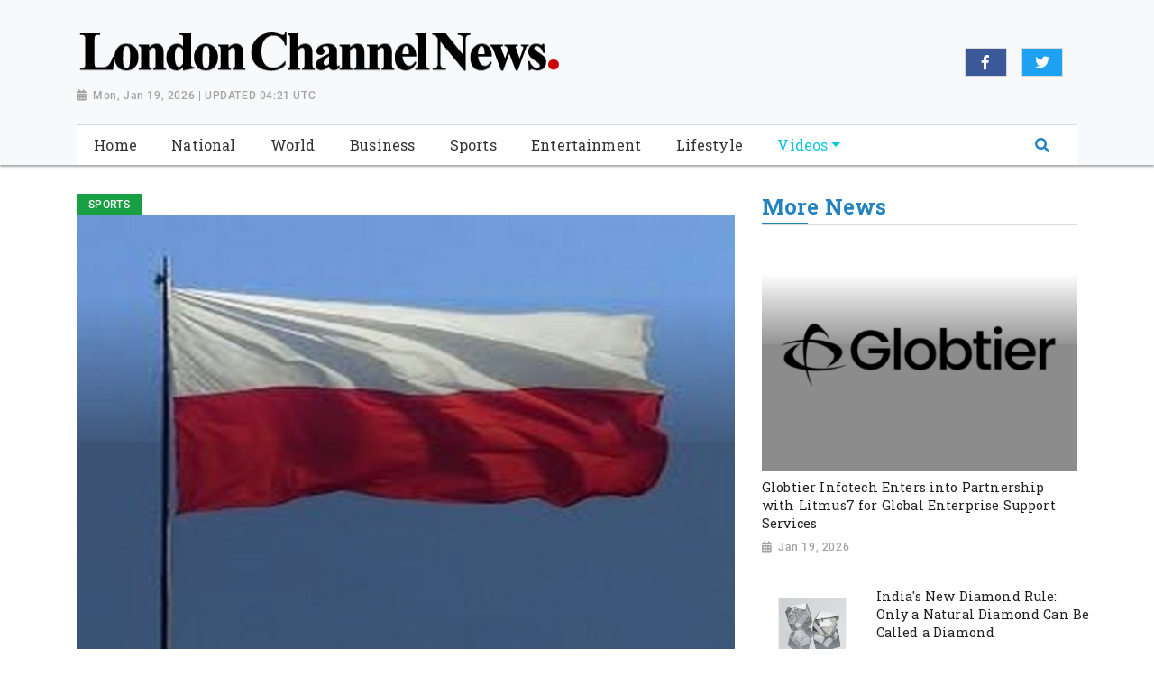

--- FILE ---
content_type: text/html; charset=utf-8
request_url: https://www.londonchannelnews.com/news/poland-smash-andorra-in-world-cup-qualifier-to-secure-play-off-berth202111130808090012/
body_size: 7227
content:

<!doctype html>
<html lang="en">
  <head>

        
  <meta charset="utf-8">
  <meta name="viewport" content="width=device-width, initial-scale=1, shrink-to-fit=no">
  <meta name="description" content="Warsaw (Poland) Nov 13: Poland beat hosts Andorra 4-1 on Friday to secure the second place in the Group I of the FIFA World Cup European qualification.">
  <meta name="keywords" content="Poland, Andorra, World Cup qualifier, FIFA World Cup, FIFA World Cup">
  <meta name="author" content="">
  <title>Poland smash Andorra in World Cup qualifier to secure play-off berth</title>

  <link rel="canonical" href="https://www.londonchannelnews.com//news/poland-smash-andorra-in-world-cup-qualifier-to-secure-play-off-berth202111130808090012//">
  <meta content="Poland smash Andorra in World Cup qualifier to secure play-off berth" property="og:title">
  <meta content="Warsaw (Poland) Nov 13: Poland beat hosts Andorra 4-1 on Friday to secure the second place in the Group I of the FIFA World Cup European qualification." property="og:description">
  <meta content="London Channel News" property="og:site_name">
  <meta content="website" property="og:type">
  <meta content="https://www.londonchannelnews.com/news/poland-smash-andorra-in-world-cup-qualifier-to-secure-play-off-berth202111130808090012//" property="og:url">
  <meta content="https://worldnewsn.s3.amazonaws.com/media/images/13Poland_Nov13.jpg" property="og:image">
  <meta name="twitter:card" content="summary" />
  <meta name="twitter:site" content="https://twitter.com/wnn_net" />
  <meta name="twitter:title" content="Poland smash Andorra in World Cup qualifier to secure play-off berth" />
  <meta name="twitter:description" content="Warsaw (Poland) Nov 13: Poland beat hosts Andorra 4-1 on Friday to secure the second place in the Group I of the FIFA World Cup European qualification." />
  <meta name="twitter:image" content="https://worldnewsn.s3.amazonaws.com/media/images/london_Channel_news.png" />


    <!--favicon-->
       <link rel="apple-touch-icon" sizes="57x57" href="https://worldnewsn.s3.amazonaws.com/media/images/apple-icon-57x57_7mBMlJF.png">
		<link rel="apple-touch-icon" sizes="60x60" href="https://worldnewsn.s3.amazonaws.com/media/images/apple-icon-60x60_LLxDOIj.png">
		<link rel="apple-touch-icon" sizes="76x76" href="https://worldnewsn.s3.amazonaws.com/media/images/apple-icon-76x76_oo7v7cX.png">
		<link rel="icon" type="image/png" sizes="192x192"  href="https://worldnewsn.s3.amazonaws.com/media/images/android-icon-192x192_e4zjcjz.png">
		<link rel="icon" type="image/png" sizes="32x32" href="https://worldnewsn.s3.amazonaws.com/media/images/favicon-32x32_fuNsggd.png">
      <!-- favicon end-->
    <!-- Bootstrap core CSS -->
    <link href="https://worldnewsn.s3.amazonaws.com/static/assets/css/fontawesome-all.min.css" rel="stylesheet">
    <link href="https://worldnewsn.s3.amazonaws.com/static/assets/css/bootstrap.min.css" rel="stylesheet">
    <link href="https://worldnewsn.s3.amazonaws.com/static/assets/css/lightslider.min.css" rel="stylesheet">
      <link href="https://worldnewsn.s3.amazonaws.com/static/assets/css/template3.css" rel="stylesheet"/>
      

      
      
        <!-- Google Tag Manager -->
<script>(function(w,d,s,l,i){w[l]=w[l]||[];w[l].push({'gtm.start':
new Date().getTime(),event:'gtm.js'});var f=d.getElementsByTagName(s)[0],
j=d.createElement(s),dl=l!='dataLayer'?'&l='+l:'';j.async=true;j.src=
'https://www.googletagmanager.com/gtm.js?id='+i+dl;f.parentNode.insertBefore(j,f);
})(window,document,'script','dataLayer','GTM-THM2M7T');</script>
<!-- End Google Tag Manager -->

<script type="application/ld+json">
{
  "@context": "http://schema.org/",
  "@type": "WebSite",
  "name": "London Channel News",
  "url": "https://www.londonchannelnews.com/",
  "potentialAction": {
    "@type": "SearchAction",
    "target": "https://www.londonchannelnews.com/search/?query={search_term_string}",
    "query-input": "required name=search_term_string"
  }
}
</script>

<script type="application/ld+json">
{
  "@context": "http://schema.org",
  "@type": "NewsMediaOrganization",
  "name": "London Channel News",
  "url": "https://www.londonchannelnews.com",
  "logo": "https://worldnewsn.s3.amazonaws.com/media/images/London-Channel-News-logo_1.png",
  "sameAs": [
    "https://www.facebook.com/worldnewsnetwork.net",
    "https://twitter.com/WorldNewsNetwo3"
  ]
}
</script>
      
  </head>

  <body>
    
      <!-- Google Tag Manager (noscript) -->
<noscript><iframe src="https://www.googletagmanager.com/ns.html?id=GTM-THM2M7T"
height="0" width="0" style="display:none;visibility:hidden"></iframe></noscript>
<!-- End Google Tag Manager (noscript) -->
    
    
    <header class="index1-header clearfix header-wrapper">
    <nav class="navbar navbar-expand-md navbar-light bg-light fixed-top d-block no-padding">
        <div class="clearfix top-header-wrapper">
        <div class="container d-block">
            <div class="row top-header align-items-center">
                <div class="col-xl-6 col-lg-6 col-md-7 col-sm-12 col-12 header-logo my-2">
                    <a href="/" class="navbar-brand d-block">
                        <img src="https://worldnewsn.s3.amazonaws.com/media/images/london_Channel_news.png" class="img-fluid navbar-brand-image" alt="Brand Logo"/>
                        <p class="date-wrapper"><span class="date">Mon, Jan 19, 2026 | UPDATED 04:21 UTC</span></p>
                    </a>

                </div>
               <div class="col-xl-6 col-lg-6 text-right col-md-5 col-sm-6 col-6 social-list-wrapper">
                      <ul class="social-list navbar-nav mr-auto d-md-flex d-block text-center justify-content-end">
                          <li class="d-inline-block p-1 border  list-item facebook"><a target="_blank" href="https://www.facebook.com/worldnewsnetwork.net" class="social-link fab fa-facebook-f"></a></li>
                          <li class="d-inline-block p-1 border mx-3  list-item twitter"><a target="_blank" href="https://twitter.com/wnn_net" class="social-link fab fa-twitter"></a></li>
                           <li class="d-inline-block p-1 border  list-item google"><a target="_blank" href="#" class="social-link fab fa-google-plus-g"></a></li>
                      </ul>
                  </div>
            </div>
        </div>
        </div>
       <div class="clearfix main-header-wrapper">
          <div class="container d-block">
              <div class="row bottom-header">
                  <div class="col menu-container py-sm-0 py-1">
                      <div class="bg-white clearfix border-top-1">
                     <button class="navbar-toggler" type="button" data-toggle="collapse" data-target="#navbarsExampleDefault" aria-controls="navbarsExampleDefault" aria-expanded="false" aria-label="Toggle navigation">
                       <span class="icon-bar"></span>
                      <span class="icon-bar"></span>
                      <span class="icon-bar"></span>
                  </button>
                    <div class="position-relative d-md-none header-search-wrapper float-right header-mobile-search p-0">
                               <div class="clearfix header-search px-2 ml-auto" data-toggle-class="expand-search">
                                  <form class="form-inline my-lg-0 no-padding rounded-0" data-form="expand-search">
                                    <input class="form-control mr-sm-2 mr-0" name="query" type="text"  aria-label="Search">
                                    <button class="btn no-bg no-padding" type="button"><span class="fas fa-search"></span></button>
                                  </form>
                              </div>
                      </div>
                  <div class="collapse navbar-collapse menu-wrapper" id="navbarsExampleDefault">
                    <ul class="navbar-nav main-menu-list text-center">
                      <li class="nav-item ">
                        <a class="nav-link" href="/">
                      <span class="text">Home</span></a>
                      </li>
                      
                          <li class="nav-item   ">
                              <a class="nav-link " href="/national/">
                                <span class="text">National</span></a>


                          

                          </li>
                        
                          <li class="nav-item   ">
                              <a class="nav-link " href="/world/">
                                <span class="text">World</span></a>


                          

                          </li>
                        
                          <li class="nav-item   ">
                              <a class="nav-link " href="/business/">
                                <span class="text">Business</span></a>


                          

                          </li>
                        
                          <li class="nav-item   ">
                              <a class="nav-link " href="/sports/">
                                <span class="text">Sports</span></a>


                          

                          </li>
                        
                          <li class="nav-item   ">
                              <a class="nav-link " href="/entertainment/">
                                <span class="text">Entertainment</span></a>


                          

                          </li>
                        
                          <li class="nav-item   ">
                              <a class="nav-link " href="/lifestyle/">
                                <span class="text">Lifestyle</span></a>


                          

                          </li>
                        
                          <li class="nav-item mega-menu-conatiner dropdown video ">
                              <a class="nav-link  dropdown-toggle" href="/videos/">
                                <span class="text">Videos</span></a>


                          
                              <div class="dropdown-menu">
                                  
                                  
                                  <a class="dropdown-item" href="/videos/others"><span class="text">Others</span></a>
                                  
                                  
                                  
                                  <a class="dropdown-item" href="/videos/sports"><span class="text">Sports</span></a>
                                  
                                  
                                  
                                  <a class="dropdown-item" href="/videos/entertainment"><span class="text">Entertainment</span></a>
                                  
                                  
                                  
                                  <a class="dropdown-item" href="/videos/world"><span class="text">World</span></a>
                                  
                                  
                                </div>
                              

                          </li>
                        
                        <li class="nav-item position-relative col d-none d-md-block header-search-wrapper p-0">
                               <div class="clearfix pt-1 header-search px-3 ml-auto" data-toggle-class="expand-search">
                                  <form class="form-inline my-2 my-lg-0 no-padding rounded-0" data-form="expand-search" method="get" action="/search/">
                                    <input class="form-control mr-sm-2 ml-auto" name="query" type="text"  aria-label="Search">
                                    <button class="btn no-bg no-padding" type="submit"><span class="fas fa-search"></span></button>
                                  </form>
                              </div>
                          </li>
                    </ul>
                  </div>
                </div>
                  </div>
            </div>
        </div>
        </div>
    </nav>
</header>
    

    
<main role="main" class=" main-content-wrapper home-page pt-2 pb-5">
       <div class="nerubian-main">
       <section class=" hero-section-wrapper pt-4 clearfix">
           <!-- above the fold content-->
            <div class="container">
            <div class="row">
              <div class="col-xl-8 col-lg-8 col-md-8 col-sm-12 col-xs-12 mb-4 hero-card-slider top-left-block">
                        
                <div class="tag Sports"><span class="tag-inner">Sports</span></div>

             <div class="article-wrapper">
                         <article class="content-wrapper">
                               <header>
                               <a href="#">
                               <div class="img-container">
                                <img src="https://worldnewsn.s3.amazonaws.com/media/images/13Poland_Nov13.jpg" alt="Representative Image" class="img-fluid img">
                                </div>
                                 <h1 class="title large mb-2">Poland smash Andorra in World Cup qualifier to secure play-off berth</h1>
                                   <p class="date-wrapper medium"><span class="date">Nov 13, 2021</span></p>
                                   </a>
                                </header>
                                <span class="text"><p>Warsaw (Poland) Nov 13: Poland beat hosts Andorra 4-1 on Friday to secure the second place in the Group I of the FIFA World Cup European qualification.<br />The game was special for Aston Villa defender Matty Cash, who made his debut for Poland coached by Paulo Sousa. The 24-year-old whose mother was born in Poland obtained Polish citizenship this month. On Friday he came onto the pitch in the 62nd minute to replace PrzemyslawFrankowski.<br />The hosts had to play with 10 men from the first minute as Ricard Fernandez was sent off for hitting KamilGlik by the elbow.<br />Poland didn't have problems proving their advantage. Robert Lewandowski scored twice, while KamilJozwiak and ArkadiuszMilik also beat the goalkeeper. Andorra found a consolation goal just before the break thanks to Marc Vales who surprised WojciechSzczesny.<br />Poland have secured their spot in the play-offs of the qualifications. They have earned 20 points so far, five more than third-placed Albania with one game to play.<br />On Monday, Poland will host Hungary, while Andorra will try to beat Albania.<br />Source: Xinhua</p></span>
<!--
                            <div class="social-tags clearfix mt-4">
                            
                            <div class="tags">
                              <div class="box-head">
                                <h3 class="title">Tags</h3>
                              </div>
                              
                              <div class="box-tag">
                                <a href="/search/?query=Poland">
                                  <p class="text">Poland</p>
                                </a>
                              </div>
                              
                              <div class="box-tag">
                                <a href="/search/?query= Andorra">
                                  <p class="text"> Andorra</p>
                                </a>
                              </div>
                              
                              <div class="box-tag">
                                <a href="/search/?query= World Cup qualifier">
                                  <p class="text"> World Cup qualifier</p>
                                </a>
                              </div>
                              
                              <div class="box-tag">
                                <a href="/search/?query= FIFA World Cup">
                                  <p class="text"> FIFA World Cup</p>
                                </a>
                              </div>
                              
                              <div class="box-tag">
                                <a href="/search/?query= FIFA World Cup">
                                  <p class="text"> FIFA World Cup</p>
                                </a>
                              </div>
                              


                            </div>
                            

            </div>
-->
                        </article>
                    </div>
              </div>
            <div class="col-xl-4 col-lg-4 col-md-4 col-sm-12 col-xs-12 top-right-block mt-4 mt-sm-0">
        <div class="avtaar-wrapper clearfix mb-4">
       <div class="row">
       <div class="col-12">

                        <div class="category-title clearfix border-bottom-1">
                            <h2 class="title" style="margin:0;"><span class="inner-block">More news</span>
                            <!-- /* <a href="" class="link view-more text-right">View More</a> */ -->
                          </h2>
                        </div>
                    </div>
          </div>
                           <div class="row">

                            
                               <div class="col-lg-12 col-md-12 col-sm-12 col-xs-12 card-wrapper">
                            <div class="card content-wrapper" style="margin-bottom:1rem;">
                                <a href="/news/globtier-infotech-enters-into-partnership-with-litmus7-for-global-enterprise-support-services20260119212358/">
                                    <div class="img-container">
                                         <img src="https://worldnewsn.s3.amazonaws.com/media/images/ANI-20260119090849.jpg" class="img-fluid img" alt="Globtier Infotech Enters into Partnership with Litmus7 for Global Enterprise Support Services">
                                    </div>
                                    <div class="content-block">
                                        <h3 class="title small" style="margin-bottom:0;">Globtier Infotech Enters into Partnership with Litmus7 for Global Enterprise Support Services</h3>
                                        <p class="date-wrapper">
                                        <span class="date">Jan 19, 2026</span></p>
                                    </div>
                                </a>
                                </div>
                            </div>
                            

                           </div>
                            
                            <div class="row avtaar-list">
                                <div class="col-4 pr-0 img-container avtaar-thumbnil">
                                    <a href="/news/indias-new-diamond-rule-only-a-natural-diamond-can-be-called-a-diamond20260119190358/">
                                    <img src="https://worldnewsn.s3.amazonaws.com/media/images/ANI-20260119133338.jpg" class="img-fluid img" alt="Natural Diamonds">
                                    </a>
                                </div>
                                <div class="col-8 pr-0 avtaar-content-block">
                                    <a href="/news/indias-new-diamond-rule-only-a-natural-diamond-can-be-called-a-diamond20260119190358/">
                                    <h3 class="title small">India&#39;s New Diamond Rule: Only a Natural Diamond Can Be Called a Diamond</h3>
                                     <p class="date-wrapper">
                                           <span class="date">Jan 19, 2026</span>
                                     </p>
                                    </a>
                                </div>
                            </div>
                            
                            <div class="row avtaar-list">
                                <div class="col-4 pr-0 img-container avtaar-thumbnil">
                                    <a href="/news/doctor-365-drva-organized-5th-bollywood-maha-arogya-shivir-attend-shilpa-shetty-chairman-dr-dharmendra-kumar-etc20260119190238/">
                                    <img src="https://worldnewsn.s3.amazonaws.com/media/images/ANI-20260119133232.jpg" class="img-fluid img" alt="Doctor 365 &amp; DRVA organized 5th Bollywood Maha Arogya shivir attend Shilpa Shetty Chairman Dr Dharmendra Kumar Etc">
                                    </a>
                                </div>
                                <div class="col-8 pr-0 avtaar-content-block">
                                    <a href="/news/doctor-365-drva-organized-5th-bollywood-maha-arogya-shivir-attend-shilpa-shetty-chairman-dr-dharmendra-kumar-etc20260119190238/">
                                    <h3 class="title small">Doctor 365 &amp; DRVA organized 5th Bollywood Maha Arogya shivir attend Shilpa Shetty Chairman Dr Dharmendra Kumar Etc</h3>
                                     <p class="date-wrapper">
                                           <span class="date">Jan 19, 2026</span>
                                     </p>
                                    </a>
                                </div>
                            </div>
                            
                            <div class="row avtaar-list">
                                <div class="col-4 pr-0 img-container avtaar-thumbnil">
                                    <a href="/news/hyderabad-based-bespoke-ai-stylist-uses-fashion-ai-to-solve-personalisation-challenges-in-fashion-retail20260119190215/">
                                    <img src="https://worldnewsn.s3.amazonaws.com/media/images/ANI-20260119131417_YFkLpzv.jpg" class="img-fluid img" alt="Hyderabad Based BeSpoke AI Stylist Uses Fashion AI to Solve Personalisation Challenges in Fashion Retail">
                                    </a>
                                </div>
                                <div class="col-8 pr-0 avtaar-content-block">
                                    <a href="/news/hyderabad-based-bespoke-ai-stylist-uses-fashion-ai-to-solve-personalisation-challenges-in-fashion-retail20260119190215/">
                                    <h3 class="title small">Hyderabad Based BeSpoke AI Stylist Uses Fashion AI to Solve Personalisation Challenges in Fashion Retail</h3>
                                     <p class="date-wrapper">
                                           <span class="date">Jan 19, 2026</span>
                                     </p>
                                    </a>
                                </div>
                            </div>
                            
                            <div class="row avtaar-list">
                                <div class="col-4 pr-0 img-container avtaar-thumbnil">
                                    <a href="/news/104-years-of-heritage-rudratrees-century-long-legacy-in-rudraksha-navaratna-natural-crystals20260119190157/">
                                    <img src="https://worldnewsn.s3.amazonaws.com/media/images/ANI-20260119131048_5m6kYeT.jpg" class="img-fluid img" alt="104 Years of Heritage: RudraTree&#39;s Century-Long Legacy in Rudraksha, Navaratna &amp; Natural Crystals">
                                    </a>
                                </div>
                                <div class="col-8 pr-0 avtaar-content-block">
                                    <a href="/news/104-years-of-heritage-rudratrees-century-long-legacy-in-rudraksha-navaratna-natural-crystals20260119190157/">
                                    <h3 class="title small">104 Years of Heritage: RudraTree&#39;s Century-Long Legacy in Rudraksha, Navaratna &amp; Natural Crystals</h3>
                                     <p class="date-wrapper">
                                           <span class="date">Jan 19, 2026</span>
                                     </p>
                                    </a>
                                </div>
                            </div>
                            
                            <div class="row avtaar-list">
                                <div class="col-4 pr-0 img-container avtaar-thumbnil">
                                    <a href="/news/eq-india-recognised-as-the-no-2-top-employer-for-2026-in-india20260119183411/">
                                    <img src="https://worldnewsn.s3.amazonaws.com/media/images/ANI-20260119130009.jpg" class="img-fluid img" alt="EQ India recognised as the No. 2 Top Employer for 2026 in India">
                                    </a>
                                </div>
                                <div class="col-8 pr-0 avtaar-content-block">
                                    <a href="/news/eq-india-recognised-as-the-no-2-top-employer-for-2026-in-india20260119183411/">
                                    <h3 class="title small">EQ India recognised as the No. 2 Top Employer for 2026 in India</h3>
                                     <p class="date-wrapper">
                                           <span class="date">Jan 19, 2026</span>
                                     </p>
                                    </a>
                                </div>
                            </div>
                            
                            <div class="row avtaar-list">
                                <div class="col-4 pr-0 img-container avtaar-thumbnil">
                                    <a href="/news/atomesus-ai-surpasses-100000-active-users-within-a-week-signals-new-era-for-indigenous-indian-artificial-intelligence20260119183200/">
                                    <img src="https://worldnewsn.s3.amazonaws.com/media/images/ANI-20260119130141_TtnRqCn.jpg" class="img-fluid img" alt="Atomesus AI Surpasses 100,000 Active Users Within a Week, Signals New Era for Indigenous Indian Artificial Intelligence">
                                    </a>
                                </div>
                                <div class="col-8 pr-0 avtaar-content-block">
                                    <a href="/news/atomesus-ai-surpasses-100000-active-users-within-a-week-signals-new-era-for-indigenous-indian-artificial-intelligence20260119183200/">
                                    <h3 class="title small">Atomesus AI Surpasses 100,000 Active Users Within a Week, Signals New Era for Indigenous Indian Artificial Intelligence</h3>
                                     <p class="date-wrapper">
                                           <span class="date">Jan 19, 2026</span>
                                     </p>
                                    </a>
                                </div>
                            </div>
                            
                        </div>
            </div>
           </div>
        </div>
        </section>
        <div class="container">
        

        <div class="row">
        <!-- 
        <section class="section-last category-section clearfix mt-4">
                <div class="category-wrapper">
                    <div class="col-xs-12 col-sm-12">
                        <div class="category-title clearfix mb-2 border-bottom-1">
                            <p class="title"><span class="px-2 py-1">related Video</span></p>
                        </div>
                    </div>
                    <div class="col-12">
                        <div class="row figure-wrapper content-wrapper">
                            <div class="col-lg-12 col-md-12 col-sm-12 col-xs-12">
                                <div class="row">
                                    
                                    <div class="col-sm-4 col-xs-12 figure-container">
                                        <figure class="figure">
                                            <a href="/video/tripuras-smart-panchayats-new-benchmark-rural-development/">
                                            <div class="img-container video-icon small">
                                                <img src="https://worldnewsn.s3.amazonaws.com/media/videogallary_image/20260119132.jpg" alt="Tripura’s Smart Panchayats: A New Benchmark in Rural Development" class="img-fluid img">
                                            </div>
                                            <figcaption class="title small">
                                                 Tripura’s Smart Panchayats: A New Benchmark in Rural Development
                                            </figcaption>
                                            <p class="date-wrapper">
                                               <span class="date">Jan 19, 2026</span>
                                            </p>
                                            </a>
                                        </figure>
                                    </div>
                                    
                                    <div class="col-sm-4 col-xs-12 figure-container">
                                        <figure class="figure">
                                            <a href="/video/rajasthan-cm-bhajanlal-cm-mohan-and-cm-nayab-arrive-bjp-hq-ahead-nitin-nabin-nomination/">
                                            <div class="img-container video-icon small">
                                                <img src="https://worldnewsn.s3.amazonaws.com/media/videogallary_image/2026011987.jpg" alt="Rajasthan CM Bhajanlal, CM Mohan and CM Nayab arrive at BJP HQ ahead of Nitin Nabin nomination" class="img-fluid img">
                                            </div>
                                            <figcaption class="title small">
                                                 Rajasthan CM Bhajanlal, CM Mohan and CM Nayab arrive at BJP HQ ahead of Nitin Nabin nomination
                                            </figcaption>
                                            <p class="date-wrapper">
                                               <span class="date">Jan 19, 2026</span>
                                            </p>
                                            </a>
                                        </figure>
                                    </div>
                                    
                                    <div class="col-sm-4 col-xs-12 figure-container">
                                        <figure class="figure">
                                            <a href="/video/tripura-chief-minister-dr-manik-saha-lays-foundation-tripura-bhawan-delhi/">
                                            <div class="img-container video-icon small">
                                                <img src="https://worldnewsn.s3.amazonaws.com/media/videogallary_image/2026011961.jpg" alt="Tripura Chief Minister Dr Manik Saha lays foundation for Tripura Bhawan in Delhi" class="img-fluid img">
                                            </div>
                                            <figcaption class="title small">
                                                 Tripura Chief Minister Dr Manik Saha lays foundation for Tripura Bhawan in Delhi
                                            </figcaption>
                                            <p class="date-wrapper">
                                               <span class="date">Jan 19, 2026</span>
                                            </p>
                                            </a>
                                        </figure>
                                    </div>
                                    
                                    <div class="col-sm-4 col-xs-12 figure-container">
                                        <figure class="figure">
                                            <a href="/video/chinas-population-decline-continues-fourth-straight-year-says-national-bureau/">
                                            <div class="img-container video-icon small">
                                                <img src="https://worldnewsn.s3.amazonaws.com/media/videogallary_image/2026011951.jpg" alt="China’s population decline continues for fourth straight year, says National Bureau" class="img-fluid img">
                                            </div>
                                            <figcaption class="title small">
                                                 China’s population decline continues for fourth straight year, says National Bureau
                                            </figcaption>
                                            <p class="date-wrapper">
                                               <span class="date">Jan 19, 2026</span>
                                            </p>
                                            </a>
                                        </figure>
                                    </div>
                                    
                                    <div class="col-sm-4 col-xs-12 figure-container">
                                        <figure class="figure">
                                            <a href="/video/must-watch-video-cm-yogi-adityanaths-playful-moments-kid-janta-darshan-lucknow/">
                                            <div class="img-container video-icon small">
                                                <img src="https://worldnewsn.s3.amazonaws.com/media/videogallary_image/2026011930.jpg" alt="Must Watch Video! CM Yogi Adityanath’s playful moments with kid at ‘Janta Darshan’ in Lucknow" class="img-fluid img">
                                            </div>
                                            <figcaption class="title small">
                                                 Must Watch Video! CM Yogi Adityanath’s playful moments with kid at ‘Janta Darshan’ in Lucknow
                                            </figcaption>
                                            <p class="date-wrapper">
                                               <span class="date">Jan 19, 2026</span>
                                            </p>
                                            </a>
                                        </figure>
                                    </div>
                                    
                                    <div class="col-sm-4 col-xs-12 figure-container">
                                        <figure class="figure">
                                            <a href="/video/tripura-cm-manik-saha-hands-offer-letters-five-newly-appointed-college-principals/">
                                            <div class="img-container video-icon small">
                                                <img src="https://worldnewsn.s3.amazonaws.com/media/videogallary_image/202601199.jpg" alt="Tripura CM Manik Saha hands offer letters to five newly appointed college principals" class="img-fluid img">
                                            </div>
                                            <figcaption class="title small">
                                                 Tripura CM Manik Saha hands offer letters to five newly appointed college principals
                                            </figcaption>
                                            <p class="date-wrapper">
                                               <span class="date">Jan 19, 2026</span>
                                            </p>
                                            </a>
                                        </figure>
                                    </div>
                                    
                                    <div class="col-sm-4 col-xs-12 figure-container">
                                        <figure class="figure">
                                            <a href="/video/modi-says-voters-reject-congress-negativity-back-bjp-development-governance-and-heritage-push/">
                                            <div class="img-container video-icon small">
                                                <img src="https://worldnewsn.s3.amazonaws.com/media/videogallary_image/2026011872.jpg" alt="Modi says voters reject Congress negativity, back BJP for development, governance and heritage push" class="img-fluid img">
                                            </div>
                                            <figcaption class="title small">
                                                 Modi says voters reject Congress negativity, back BJP for development, governance and heritage push
                                            </figcaption>
                                            <p class="date-wrapper">
                                               <span class="date">Jan 18, 2026</span>
                                            </p>
                                            </a>
                                        </figure>
                                    </div>
                                    
                                    <div class="col-sm-4 col-xs-12 figure-container">
                                        <figure class="figure">
                                            <a href="/video/c-r-patil-launches-ganga-aquatic-life-conservation-centre-dehradun/">
                                            <div class="img-container video-icon small">
                                                <img src="https://worldnewsn.s3.amazonaws.com/media/videogallary_image/2026011858.jpg" alt="C R Patil launches Ganga Aquatic Life Conservation Centre in Dehradun" class="img-fluid img">
                                            </div>
                                            <figcaption class="title small">
                                                 C R Patil launches Ganga Aquatic Life Conservation Centre in Dehradun
                                            </figcaption>
                                            <p class="date-wrapper">
                                               <span class="date">Jan 18, 2026</span>
                                            </p>
                                            </a>
                                        </figure>
                                    </div>
                                    
                                    <div class="col-sm-4 col-xs-12 figure-container">
                                        <figure class="figure">
                                            <a href="/video/pm-narendra-modi-performs-bhoomi-pujan-kaziranga-elevated-corridor-flags-2-amrit-bharat-express-trains/">
                                            <div class="img-container video-icon small">
                                                <img src="https://worldnewsn.s3.amazonaws.com/media/videogallary_image/2026011854.jpg" alt="PM Narendra Modi performs Bhoomi Pujan for Kaziranga Elevated Corridor, flags off 2 Amrit Bharat Express trains" class="img-fluid img">
                                            </div>
                                            <figcaption class="title small">
                                                 PM Narendra Modi performs Bhoomi Pujan for Kaziranga Elevated Corridor, flags off 2 Amrit Bharat Express trains
                                            </figcaption>
                                            <p class="date-wrapper">
                                               <span class="date">Jan 18, 2026</span>
                                            </p>
                                            </a>
                                        </figure>
                                    </div>
                                    
                                    <div class="col-sm-4 col-xs-12 figure-container">
                                        <figure class="figure">
                                            <a href="/video/least-three-dead-dozens-injured-massive-fire-breaks-out-pakistan-shopping-mall/">
                                            <div class="img-container video-icon small">
                                                <img src="https://worldnewsn.s3.amazonaws.com/media/videogallary_image/2026011822.jpg" alt="At least three dead, dozens injured as massive fire breaks out at Pakistan shopping mall" class="img-fluid img">
                                            </div>
                                            <figcaption class="title small">
                                                 At least three dead, dozens injured as massive fire breaks out at Pakistan shopping mall
                                            </figcaption>
                                            <p class="date-wrapper">
                                               <span class="date">Jan 18, 2026</span>
                                            </p>
                                            </a>
                                        </figure>
                                    </div>
                                    
                                </div>
                            </div>
                        </div>
                    </div>
                </div>

        </section>
         -->
        </div>
        </div>
       </div>
    </main>

    
     <footer class="custom-footer bg-light">
    <div class="container">
      <div class="row logo-part py-4">
            <div class="col-xl-4 col-lg-4 col-md-4 col-sm-12 col-xs-12 header-logo my-2">
            <a href="/" class="navbar-brand">
                        <img src="https://worldnewsn.s3.amazonaws.com/media/images/london_Channel_news.png" class="img-fluid  navbar-brand-image" alt="Brand Logo"/>
                    </a>
          </div>
             <div class="footer-link-wrapper col-xl-8 col-lg-8 col-md-8 col-sm-12 col-xs-12 my-2">
            <div class="col-12 text-right mt-3">
                <ul class="d-inline-block footer-link-list mb-0">
                    
                    <li class="list-item d-inline-block">
                        <a href="/national/" class="footer-link">National</a>
                    </li>
                    
                    <li class="list-item d-inline-block">
                        <a href="/world/" class="footer-link">World</a>
                    </li>
                    
                    <li class="list-item d-inline-block">
                        <a href="/business/" class="footer-link">Business</a>
                    </li>
                    
                    <li class="list-item d-inline-block">
                        <a href="/sports/" class="footer-link">Sports</a>
                    </li>
                    
                    <li class="list-item d-inline-block">
                        <a href="/entertainment/" class="footer-link">Entertainment</a>
                    </li>
                    
                    <li class="list-item d-inline-block">
                        <a href="/lifestyle/" class="footer-link">Lifestyle</a>
                    </li>
                    
                    <li class="list-item d-inline-block">
                        <a href="/videos/" class="footer-link">Videos</a>
                    </li>
                    

                </ul>
            </div>
        </div>
        </div>


        <div class="row bottom-footer pb-2 pt-2 border-top-1 justify-content-center">
                <div class="col-xl-6 col-lg-6 col-md-5 col-sm-6 col-6 copy-right-wrapper">
                    <p class="text copyright">Copyright &copy; 2018<span class="text d-inline-block mx-2">|</span> <a class="link" href="/terms/">Terms &amp; Condition</a><span class="text d-inline-block mx-2">|</span><a href="/contact/" class="link">Contact Us</a></p>
                </div>
            <div class="col-xl-6 col-lg-6 col-md-7 col-sm-6 col-6 social-list-wrapper mt-2">
                      <ul class="social-list clearfix d-block navbar-nav mr-auto text-right">
                           <li class="d-inline-block p-1 border  list-item facebook"><a target="_blank" href="https://www.facebook.com/worldnewsnetwork.net" class="social-link fab fa-facebook-f"></a></li>
                          <li class="d-inline-block p-1 border mx-3  list-item twitter"><a target="_blank" href="https://twitter.com/wnn_net" class="social-link fab fa-twitter"></a></li>
                           <li class="d-inline-block p-1 border  list-item google"><a target="_blank" href="#" class="social-link fab fa-google-plus-g"></a></li>
                      </ul>
                  </div>
        </div>
        </div>
    </footer>
    


    <!-- Bootstrap core JavaScript
    ================================================== -->
    <!-- Placed at the end of the document so the pages load faster -->
       <script src="https://ajax.googleapis.com/ajax/libs/jquery/3.3.1/jquery.min.js"></script>
    <script>window.jQuery || document.write('<script src="/static/assets/js/jquery.js"><'+'/'+'script>');</script>
       <script src="https://worldnewsn.s3.amazonaws.com/static/assets/js/bootstrap.bundle.js"></script>
       <script src="https://worldnewsn.s3.amazonaws.com/static/assets/js/lightslider.min.js"></script>
    <script src="https://worldnewsn.s3.amazonaws.com/static/assets/js/main.js"></script>
    

    
  </body>
</html>

--- FILE ---
content_type: text/css
request_url: https://worldnewsn.s3.amazonaws.com/static/assets/css/template3.css
body_size: 50102
content:
@import url("https://fonts.googleapis.com/css?family=Roboto+Slab:400,700");
@font-face {
  font-family: 'Roboto';
  src: url("../fonts/roboto/Roboto-Regular.eot");
  src: url("../fonts/roboto/Roboto-Regular.eot?#iefix") format("embedded-opentype"), url("../fonts/roboto/Roboto-Regular.woff2") format("woff2"), url("../fonts/roboto/Roboto-Regular.woff") format("woff"), url("Roboto-Regular.ttf") format("truetype"), url("../fonts/roboto/Roboto-Regular.svg#Roboto-Regular") format("svg");
  font-weight: 500;
  font-style: normal; }
@font-face {
  font-family: 'Roboto';
  src: url("../fonts/roboto/Roboto-Medium.eot");
  src: url("../fonts/roboto/Roboto-Medium.eot?#iefix") format("embedded-opentype"), url("../fonts/roboto/Roboto-Medium.woff2") format("woff2"), url("../fonts/roboto/Roboto-Medium.woff") format("woff"), url("../fonts/roboto/Roboto-Medium.ttf") format("truetype"), url("../fonts/roboto/Roboto-Medium.svg#Roboto-Medium") format("svg");
  font-weight: 600;
  font-style: normal; }
.text, .text > p {
  font-size: .886rem;
  line-height: 1.57;
  font-weight: 500;
  font-family: "Roboto", sans-serif;
  margin: .5rem 0rem;
  color: #212121; }

.title.small, .title > p.small, .text.small, .text > p.small {
  font-size: .9rem;
  line-height: 1.4; }
  @media (max-width: 575.98px) {
    .title.small, .title > p.small, .text.small, .text > p.small {
      font-size: 1rem;
      line-height: 1.3; } }

.title.medium, .title > p.medium, .text.medium, .text.medium > p, .text > p.medium, .text > p.medium > p {
  font-size: 1.46rem;
  line-height: 1.37; }
  @media (max-width: 575.98px) {
    .title.medium, .title > p.medium, .text.medium, .text.medium > p, .text > p.medium, .text > p.medium > p {
      font-size: 1rem;
      line-height: 1.3; } }

.title.large, .title > p.large, .text.large, .text.large > p, .text > p.large, .text > p.large > p {
  font-size: 1.87rem;
  line-height: 1.37; }

.read-more, .category-title .title .link.view-more, footer .bottom-footer .copy-right-wrapper .link {
  color: #5a5a5a;
  letter-spacing: .1px;
  font-size: .795rem;
  margin-top: .3rem;
  text-transform: uppercase; }
  .read-more:hover, .category-title .title .link.view-more:hover, footer .bottom-footer .copy-right-wrapper .link:hover {
    text-decoration: underline;
    color: #2382c0; }

@media (max-width: 991.98px) {
  .container {
    max-width: 100%; } }
@media (max-width: 575.98px) {
  :root {
    font-size: 18px; } }
.border-top-1 {
  border-top: 1px solid #dadada; }

.border-top-2 {
  border-top: 2px solid #dadada; }

.border-bottom-1 {
  border-bottom: 1px solid #dadada; }

.border-bottom-2 {
  border-bottom: 2px solid #dadada; }

.border-left-1 {
  border-left: 1px solid #dadada; }

.border-left-2 {
  border-left: 2px solid #dadada; }

.border-right-1 {
  border-right: 1px solid #dadada; }

.border-right-2 {
  border-right: 2px solid #dadada; }

* {
  box-sizing: border-box; }

ul {
  padding: 0; }

a, button, .btn {
  text-decoration: none;
  outline: 0; }
  a:hover, a:focus, button:hover, button:focus, .btn:hover, .btn:focus {
    text-decoration: none;
    outline: 0;
    box-shadow: none; }

body {
  font-family: "Roboto", sans-serif;
  font-weight: 500;
  color: #212121;
  letter-spacing: .01rem;
  -webkit-font-smoothing: antialiased;
  text-rendering: optimizeLegibility;
  font-size-adjust: 100%; }

.no-padding {
  padding: 0; }

.no-bg {
  background: transparent; }

.navbar-brand {
  margin-right: 0; }

h1, h2, h3, h4, h5, h6 {
  font-family: "Roboto Slab", serif;
  color: #212121; }

.title, .title > p {
  font-size: 1rem;
  line-height: 1.28;
  font-weight: 500;
  font-family: "Roboto Slab", serif;
  margin-top: .6rem;
  margin-bottom: 0;
  color: #212121; }

.img-fluid:not(.navbar-brand-image) {
  width: 100%; }

.form-control, .form-control:focus, .form-control:hover {
  background-color: transparent;
  border: 0;
  box-shadow: none;
  outline: 0; }

.video-icon:after, .content-wrapper .img-container:after {
  background: -webkit-gradient(linear, left top, left bottom, color-stop(16%, rgba(0, 0, 0, 0)), color-stop(46%, rgba(0, 0, 0, 0.42)), color-stop(20%, rgba(0, 0, 0, 0.42)), color-stop(25%, rgba(0, 0, 0, 0.45)));
  background: -webkit-linear-gradient(top, rgba(0, 0, 0, 0) 16%, rgba(0, 0, 0, 0.42) 46%, rgba(0, 0, 0, 0.42) 20%, rgba(0, 0, 0, 0.45) 25%);
  background: -o-linear-gradient(top, rgba(0, 0, 0, 0) 16%, rgba(0, 0, 0, 0.42) 46%, rgba(0, 0, 0, 0.42) 20%, rgba(0, 0, 0, 0.45) 25%);
  background: linear-gradient(to bottom, rgba(0, 0, 0, 0) 16%, rgba(0, 0, 0, 0.42) 46%, rgba(0, 0, 0, 0.42) 20%, rgba(0, 0, 0, 0.45) 25%);
  position: absolute;
  top: 0;
  right: 0;
  bottom: 0;
  left: 0; }

.text.small, .text > p.small {
  font-size: .784rem; }
.text.medium, .text.medium > p, .text > p.medium, .text > p.medium > p {
  font-size: 1.2rem; }
.text.large, .text.large > p, .text > p.large, .text > p.large > p {
  font-size: 1.5rem; }

.read-more {
  color: #2382c0; }

.date-wrapper {
  margin-top: .2rem;
  margin-bottom: .4rem; }
  .date-wrapper .date {
    color: #a5a2a2;
    font-weight: 600;
    font-size: .765rem;
    margin-top: 0;
    text-transform: capitalize;
    letter-spacing: .6px; }
    .date-wrapper .date:before {
      content: "\f073";
      font-family: "Font Awesome 5 Free";
      padding-right: .4rem; }

.full-width {
  width: 100%; }

.bg-white {
  background-color: #ffffff !important; }

.video-icon {
  position: relative; }
  .video-icon:before {
    content: "\f144";
    font-family: "Font Awesome 5 Free";
    position: absolute;
    top: 0;
    bottom: 0;
    left: 0;
    right: 0;
    display: flex;
    align-content: center;
    justify-content: center;
    align-items: center;
    color: #ffffff;
    font-size: 3rem;
    z-index: 1; }
  .video-icon:after {
    content: ""; }
  .video-icon.small:before {
    font-size: 2rem; }

.nav-item.dropdown {
  position: relative; }
  .nav-item.dropdown .dropdown-toggle:after {
    position: absolute;
    color: #ffffff;
    top: 42%;
    border-top: .3rem solid;
    border-right: .3rem solid transparent;
    border-bottom: 0;
    border-left: .3rem solid transparent; }
    @media (max-width: 767.98px) {
      .nav-item.dropdown .dropdown-toggle:after {
        top: 1.1rem; } }
  .nav-item.dropdown .dropdown-menu {
    top: 110%;
    margin-top: 0;
    border-radius: 0;
    left: 0;
    padding: 0;
    border: 0;
    display: block;
    padding-top: .2rem;
    border-top: 2px solid #2382c0;
    border-bottom: 4px solid #2382c0;
    visibility: hidden;
    opacity: 0;
    z-index: -99;
    -webkit-transition: 0.4s top ease-in-out;
    -moz-transition: 0.4s top ease-in-out;
    -o-transition: 0.4s top ease-in-out;
    transition: 0.4s top ease-in-out; }
    @media (max-width: 767.98px) {
      .nav-item.dropdown .dropdown-menu {
        visibility: visible;
        opacity: 1;
        z-index: 99;
        display: none; }
        .nav-item.dropdown .dropdown-menu:not(.mega-menu) {
          background-color: #2382c0;
          border: 0.03rem solid #dadada; } }
    .nav-item.dropdown .dropdown-menu.show {
      top: 90%;
      visibility: visible;
      opacity: 1;
      z-index: 99; }
      @media (max-width: 767.98px) {
        .nav-item.dropdown .dropdown-menu.show {
          display: block; } }
    .nav-item.dropdown .dropdown-menu .dropdown-item {
      color: #333;
      position: relative;
      border-bottom: 1px solid #dadada;
      margin-bottom: .1rem;
      position: relative; }
      .nav-item.dropdown .dropdown-menu .dropdown-item:after {
        position: absolute;
        content: "";
        bottom: 0rem;
        width: 0;
        left: 0;
        right: 0;
        margin: 0 auto;
        transition: .3s width ease-in;
        background: #8c130a;
        height: .05rem; }
      .nav-item.dropdown .dropdown-menu .dropdown-item .text {
        color: #333; }
      .nav-item.dropdown .dropdown-menu .dropdown-item:hover {
        color: #2382c0;
        background-color: #f8f9fa; }
        .nav-item.dropdown .dropdown-menu .dropdown-item:hover .text {
          color: #2382c0; }
        .nav-item.dropdown .dropdown-menu .dropdown-item:hover:after {
          width: 100%; }

.bg-dark {
  background-color: #232322 !important; }

.social-list-wrapper .social-list .list-item {
  color: #ffffff;
  width: 2.9rem;
  border-color: #a5a2a2;
  cursor: pointer;
  height: 2rem; }
  .social-list-wrapper .social-list .list-item .social-link {
    color: #ffffff; }
  .social-list-wrapper .social-list .list-item.facebook {
    background-color: #3b5998; }
  .social-list-wrapper .social-list .list-item.twitter {
    background-color: #1da1f2; }
  .social-list-wrapper .social-list .list-item.google {
    background-color: #dd4b39;
    display: none !important; }
  .social-list-wrapper .social-list .list-item.rss {
    background-color: #f99d3e; }
  .social-list-wrapper .social-list .list-item .social-link {
    color: #ffffff; }

.seprator {
  position: relative; }
  .seprator:after {
    position: absolute;
    content: "";
    width: 90%;
    left: 0;
    right: 0;
    bottom: 0;
    margin: auto;
    background: #dadada;
    height: .07rem; }
  .seprator:last-child:after {
    display: none; }

.avtaar-wrapper .avtaar-list {
  padding-top: .7rem;
  margin-bottom: .5rem; }
  .avtaar-wrapper .avtaar-list .avtaar-thumbnil .img-fluid {
    min-height: 50px; }
  .avtaar-wrapper .avtaar-list .avtaar-content-block .title {
    margin-top: 0; }
    .avtaar-wrapper .avtaar-list .avtaar-content-block .title .small {
      font-size: .89rem; }
  @media (max-width: 767.98px) {
    .avtaar-wrapper .avtaar-list .avtaar-content-block .title {
      font-size: .925rem; } }
  .avtaar-wrapper .avtaar-list:hover .avtaar-content-block .title {
    text-decoration: underline;
    color: #2382c0; }
.avtaar-wrapper.with-text .avtaar-content-block .title {
  margin-top: 0;
  font-size: 1.2rem; }
  .avtaar-wrapper.with-text .avtaar-content-block .title.small {
    font-size: 1rem; }
    @media (max-width: 991.98px) {
      .avtaar-wrapper.with-text .avtaar-content-block .title.small {
        font-size: 1rem; } }
  @media (max-width: 991.98px) {
    .avtaar-wrapper.with-text .avtaar-content-block .title {
      font-size: 1rem;
      margin-top: 0; } }

.card-wrapper .card {
  border: 0;
  padding-top: .7rem; }
  .card-wrapper .card .content-block .title {
    margin: .5rem 0; }
  .card-wrapper .card .content-block .text {
    font-size: .885rem;
    margin-top: .6rem;
    line-height: 1.5; }
  .card-wrapper .card a:hover .content-block .title {
    text-decoration: underline;
    color: #2382c0; }
    .card-wrapper .card a:hover .content-block .title:before {
      background: #2382c0; }
.card-wrapper.list-wrapper .list-card .content-block {
  position: relative; }
  .card-wrapper.list-wrapper .list-card .content-block .title {
    margin-top: 0;
    position: relative;
    padding-left: 0.75rem; }
    .card-wrapper.list-wrapper .list-card .content-block .title:before {
      content: "";
      background: #333;
      height: 0.375rem;
      width: 0.375rem;
      position: absolute;
      border-radius: 50%;
      left: 0;
      top: 0.4375rem; }
  .card-wrapper.list-wrapper .list-card .content-block .date-wrapper {
    padding-left: 1.0625rem;
    margin-top: -.1825rem; }
    .card-wrapper.list-wrapper .list-card .content-block .date-wrapper .date {
      font-size: .665rem; }

.figure-wrapper .figure-container {
  padding-top: .7rem; }
  .figure-wrapper .figure-container .figure {
    width: 100%; }
    .figure-wrapper .figure-container .figure .title {
      margin-bottom: .3rem; }
    .figure-wrapper .figure-container .figure a:hover .title {
      text-decoration: underline;
      color: #2382c0; }
    .figure-wrapper .figure-container .figure:hover .title {
      text-decoration: underline;
      color: #2382c0; }

.content-wrapper {
  position: relative; }
  .content-wrapper .img-container {
    width: 100%;
    position: relative;
    overflow: hidden;
    min-height: 80%;
    text-align: center; }
    .content-wrapper .img-container .img-fluid.img {
      width: 100%;
      margin: 0 auto;
      transform: scale(1);
      -webkit-transform: scale(1);
      -moz-transform: scale(1);
      -webkit-transition: all 0.5s ease-out;
      -moz-transition: all 0.5s ease-out;
      -o-transition: all 0.5s ease-out;
      transition: all 0.5s ease-out; }
    .content-wrapper .img-container:hover .img-fluid.img {
      transform: scale(1.1);
      -webkit-transform: scale(1.1);
      -moz-transform: scale(1.1); }
    .content-wrapper .img-container:hover:after {
      transform: scale(1.1);
      -webkit-transform: scale(1.1);
      -moz-transform: scale(1.1); }
    .content-wrapper .img-container:after {
      content: "";
      -webkit-transition: all 0.2s ease-out;
      -moz-transition: all 0.2s ease-out;
      -o-transition: all 0.2s ease-out;
      transition: all 0.2s ease-out; }
  .content-wrapper .content {
    position: absolute;
    bottom: 2vh; }
    @media (max-width: 767.98px) {
      .content-wrapper .content {
        bottom: 1.5vh; } }
    .content-wrapper .content .title {
      color: #ffffff;
      margin-bottom: 0; }
    .content-wrapper .content .date-wrapper .date {
      color: #ffffff; }
  .content-wrapper a:hover .title {
    text-decoration: underline; }

.tag .tag-inner {
  background-color: #2375c9;
  color: #ffffff;
  padding: .3rem .8rem;
  text-transform: uppercase;
  font-size: .745rem;
  font-weight: 600;
  letter-spacing: .4px; }
.tag.Asia .tag-inner, .tag.asia .tag-inner {
  background-color: #ec3a4a; }
.tag.Sports .tag-inner, .tag.sports .tag-inner {
  background-color: #189f42; }
.tag.World .tag-inner, .tag.world .tag-inner {
  background-color: #2375c9; }
.tag.Video .tag-inner, .tag.video .tag-inner {
  background-color: #0cc8de; }
.tag.Entertainment .tag-inner, .tag.entertainment .tag-inner {
  background-color: #56c8be; }
.tag.Lifestyle .tag-inner, .tag.lifestyle .tag-inner {
  background-color: #c23152; }

.video-block {
  width: 100%; }
  .video-block iframe {
    width: 100%; }

.video-container {
  height: 100%;
  width: 100%;
  border: 0; }
  .video-container .video, .video-container iframe {
    height: 100%;
    width: 100%;
    min-height: 45vh;
    cursor: pointer;
    border: 0; }

.pagination-wrapper .pagination-container {
  border-bottom-width: .2rem; }
  .pagination-wrapper .pagination-container .pagination .page-list {
    cursor: pointer; }
    .pagination-wrapper .pagination-container .pagination .page-list.last-number {
      width: 20%;
      position: relative; }
      @media (max-width: 767.98px) {
        .pagination-wrapper .pagination-container .pagination .page-list.last-number {
          width: auto; } }
      .pagination-wrapper .pagination-container .pagination .page-list.last-number:before {
        content: '..................';
        padding-right: .4rem;
        padding-left: .5rem;
        font-size: 1.8rem;
        line-height: 1;
        margin-top: -1rem;
        display: inline-block; }
        @media (max-width: 767.98px) {
          .pagination-wrapper .pagination-container .pagination .page-list.last-number:before {
            content: "....."; } }
    .pagination-wrapper .pagination-container .pagination .page-list .page-item {
      font-size: .965rem;
      font-weight: 600;
      color: #5a5a5a; }
    .pagination-wrapper .pagination-container .pagination .page-list .active {
      background-color: #2382c0;
      color: #ffffff; }
    @media (max-width: 767.98px) {
      .pagination-wrapper .pagination-container .pagination .page-list {
        padding: 0rem .3rem; } }

.hover-animation-wrapper .img-container {
  height: 100%;
  overflow: hidden;
  position: relative; }
  .hover-animation-wrapper .img-container .img-fluid.img {
    width: auto;
    margin: 0 auto;
    transform: scale(1);
    -webkit-transform: scale(1);
    -moz-transform: scale(1);
    -webkit-transition: all 0.5s ease-out;
    -moz-transition: all 0.5s ease-out;
    -o-transition: all 0.5s ease-out;
    transition: all 0.5s ease-out; }
  .hover-animation-wrapper .img-container:hover .img-fluid.img {
    transform: scale(1.1);
    -webkit-transform: scale(1.1);
    -moz-transform: scale(1.1); }

.contact-page {
  min-height: 85vh; }

.plr-10 {
  padding-left: .625rem;
  padding-right: .625rem; }

[data-change-video] {
  cursor: pointer; }
  [data-change-video]:hover .title {
    color: #2382c0; }

.header-wrapper .navbar {
  transition: .4s top ease-in; }
@media (max-width: 575.98px) {
  .header-wrapper .top-header-wrapper .top-header .social-list-wrapper {
    display: none; } }
@media (max-width: 575.98px) {
  .header-wrapper .top-header-wrapper .top-header .social-list-wrapper .social-list {
    display: inline-block; } }
@media (max-width: 575.98px) {
  .header-wrapper .top-header-wrapper .top-header .social-list-wrapper .social-list .list-item {
    border-bottom: 1px solid #dadada; } }
.header-wrapper .top-header-wrapper .top-header .social-list-wrapper .social-list .list-item .social-link {
  color: #ffffff; }
.header-wrapper .top-header-wrapper .top-header .social-list-wrapper .social-list .list-item:hover .social-link {
  color: #ffffff; }
.header-wrapper .top-header-wrapper .top-header .header-logo .navbar-brand-image {
  height: 4.5rem;
  width: 100%; }
  @media (max-width: 575.98px) {
    .header-wrapper .top-header-wrapper .top-header .header-logo .navbar-brand-image {
      height: 3.7rem; } }
.header-wrapper .top-header-wrapper .top-header .header-logo .date-wrapper {
  padding-right: 0rem; }
  @media (max-width: 991.98px) {
    .header-wrapper .top-header-wrapper .top-header .header-logo .date-wrapper {
      padding-right: 0rem; }
      .header-wrapper .top-header-wrapper .top-header .header-logo .date-wrapper .date {
        font-size: 1rem; } }
  @media (max-width: 575.98px) {
    .header-wrapper .top-header-wrapper .top-header .header-logo .date-wrapper {
      padding-right: 0rem; }
      .header-wrapper .top-header-wrapper .top-header .header-logo .date-wrapper .date {
        font-size: .835rem; } }
.header-wrapper .main-header-wrapper {
  box-shadow: 0px 2px 2px #a9a9a9; }
  .header-wrapper .main-header-wrapper .bottom-header .navbar-toggler {
    border-color: transparent;
    cursor: pointer;
    height: 2.1rem; }
    .header-wrapper .main-header-wrapper .bottom-header .navbar-toggler .icon-bar {
      display: block;
      width: 22px;
      height: 2px;
      border-radius: 1px;
      background-color: #2382c0;
      -webkit-transition: 0.25s cubic-bezier(0, 0.26, 0.6, 0.24);
      -moz-transition: 0.25s cubic-bezier(0, 0.26, 0.6, 0.24);
      -o-transition: 0.25s cubic-bezier(0, 0.26, 0.6, 0.24);
      transition: 0.25s cubic-bezier(0, 0.26, 0.6, 0.24); }
      .header-wrapper .main-header-wrapper .bottom-header .navbar-toggler .icon-bar + .icon-bar {
        margin-top: 4px; }
    .header-wrapper .main-header-wrapper .bottom-header .navbar-toggler[aria-expanded="true"] .icon-bar:nth-child(1) {
      margin-top: 12px;
      -webkit-transform: translate3d(0, -4px, 0) rotate(45deg);
      transform: translate3d(0, -4px, 0) rotate(45deg);
      width: 22px; }
    .header-wrapper .main-header-wrapper .bottom-header .navbar-toggler[aria-expanded="true"] .icon-bar:nth-child(2) {
      display: none; }
    .header-wrapper .main-header-wrapper .bottom-header .navbar-toggler[aria-expanded="true"] .icon-bar:nth-child(3) {
      -webkit-transform: translate3d(0, -10px, 0) rotate(-45deg);
      transform: translate3d(0, -10px, 0) rotate(-45deg);
      width: 22px; }
  @media (max-width: 767.98px) {
    .header-wrapper .main-header-wrapper .bottom-header .menu-container {
      position: relative; } }
  @media (max-width: 767.98px) {
    .header-wrapper .main-header-wrapper .bottom-header .menu-container .menu-wrapper {
      position: fixed;
      left: -58vw;
      top: auto;
      width: 57vw;
      text-align: left;
      background-color: #ffffff;
      height: 100% !important;
      display: block;
      -webkit-transition: left 0.5s ease-out;
      -moz-transition: left 0.5s ease-out;
      -o-transition: left 0.5s ease-out;
      transition: left 0.5s ease-out;
      border-top: 5px solid #333; }
      .header-wrapper .main-header-wrapper .bottom-header .menu-container .menu-wrapper.show, .header-wrapper .main-header-wrapper .bottom-header .menu-container .menu-wrapper.collapsing {
        left: 0; } }
  .header-wrapper .main-header-wrapper .bottom-header .menu-container .menu-wrapper .main-menu-list {
    width: 100%; }
    .header-wrapper .main-header-wrapper .bottom-header .menu-container .menu-wrapper .main-menu-list .nav-item {
      padding: .37rem 1rem;
      position: relative;
      border-right-width: .01rem; }
      @media (max-width: 767.98px) {
        .header-wrapper .main-header-wrapper .bottom-header .menu-container .menu-wrapper .main-menu-list .nav-item {
          border-right: 0;
          border-bottom: 1px solid #af2015; } }
      .header-wrapper .main-header-wrapper .bottom-header .menu-container .menu-wrapper .main-menu-list .nav-item .img-fluid.icon {
        max-width: 32px; }
      .header-wrapper .main-header-wrapper .bottom-header .menu-container .menu-wrapper .main-menu-list .nav-item:after {
        position: absolute;
        content: "";
        bottom: 0rem;
        width: 0;
        left: 0;
        right: 0;
        margin: 0 auto;
        transition: .3s width ease-in;
        background: #2382c0;
        height: .1rem; }
      .header-wrapper .main-header-wrapper .bottom-header .menu-container .menu-wrapper .main-menu-list .nav-item a {
        padding: .2rem; }
        .header-wrapper .main-header-wrapper .bottom-header .menu-container .menu-wrapper .main-menu-list .nav-item a .text {
          color: #333;
          font-family: "Roboto Slab", serif;
          font-size: 1rem;
          text-transform: capitalize; }
      .header-wrapper .main-header-wrapper .bottom-header .menu-container .menu-wrapper .main-menu-list .nav-item:not(.header-search-wrapper):hover {
        background-color: #e0e5e9; }
        .header-wrapper .main-header-wrapper .bottom-header .menu-container .menu-wrapper .main-menu-list .nav-item:not(.header-search-wrapper):hover:after {
          width: 100%; }
        .header-wrapper .main-header-wrapper .bottom-header .menu-container .menu-wrapper .main-menu-list .nav-item:not(.header-search-wrapper):hover a .text {
          color: #333; }
      .header-wrapper .main-header-wrapper .bottom-header .menu-container .menu-wrapper .main-menu-list .nav-item.active {
        background-color: #1d6ea2; }
        .header-wrapper .main-header-wrapper .bottom-header .menu-container .menu-wrapper .main-menu-list .nav-item.active:after {
          width: 100%; }
        .header-wrapper .main-header-wrapper .bottom-header .menu-container .menu-wrapper .main-menu-list .nav-item.active a .text {
          color: #ffffff; }
      .header-wrapper .main-header-wrapper .bottom-header .menu-container .menu-wrapper .main-menu-list .nav-item.video a .text {
        color: #0cc8de; }
      .header-wrapper .main-header-wrapper .bottom-header .menu-container .menu-wrapper .main-menu-list .nav-item.video:hover a .text {
        color: #0cc8de; }
      .header-wrapper .main-header-wrapper .bottom-header .menu-container .menu-wrapper .main-menu-list .nav-item.dropdown {
        text-decoration: none; }
        .header-wrapper .main-header-wrapper .bottom-header .menu-container .menu-wrapper .main-menu-list .nav-item.dropdown .dropdown-toggle:after {
          top: 44%;
          color: #0cc8de; }
        .header-wrapper .main-header-wrapper .bottom-header .menu-container .menu-wrapper .main-menu-list .nav-item.dropdown:hover .dropdown-menu {
          border-top-color: #dadada; }
          .header-wrapper .main-header-wrapper .bottom-header .menu-container .menu-wrapper .main-menu-list .nav-item.dropdown:hover .dropdown-menu .dropdown-item .text {
            color: #333; }
          .header-wrapper .main-header-wrapper .bottom-header .menu-container .menu-wrapper .main-menu-list .nav-item.dropdown:hover .dropdown-menu .dropdown-item:hover .text {
            color: #2382c0; }
          .header-wrapper .main-header-wrapper .bottom-header .menu-container .menu-wrapper .main-menu-list .nav-item.dropdown:hover .dropdown-menu .dropdown-item:hover:after {
            bottom: .2rem; }
        .header-wrapper .main-header-wrapper .bottom-header .menu-container .menu-wrapper .main-menu-list .nav-item.dropdown.active a .text {
          color: #ffffff; }
        .header-wrapper .main-header-wrapper .bottom-header .menu-container .menu-wrapper .main-menu-list .nav-item.dropdown.active .dropdown-toggle:after {
          color: #ffffff; }
        .header-wrapper .main-header-wrapper .bottom-header .menu-container .menu-wrapper .main-menu-list .nav-item.dropdown.active:hover a .text {
          color: #2382c0; }
        .header-wrapper .main-header-wrapper .bottom-header .menu-container .menu-wrapper .main-menu-list .nav-item.dropdown.active:hover .dropdown-toggle:after {
          color: #2382c0; }
  @media (min-width: 768px) and (max-width: 1023.98px) {
    .header-wrapper .main-header-wrapper .bottom-header .menu-container .menu-wrapper .header-search-wrapper {
      min-width: 3rem; } }
  .header-wrapper .main-header-wrapper .bottom-header .menu-container .menu-wrapper .header-search-wrapper .header-search {
    width: 3rem;
    height: 100%;
    -webkit-transition: width 0.4s ease-in;
    -moz-transition: width 0.4s ease-in;
    -o-transition: width 0.4s ease-in;
    transition: width 0.4s ease-in;
    position: relative; }
    @media (min-width: 768px) and (max-width: 1023.98px) {
      .header-wrapper .main-header-wrapper .bottom-header .menu-container .menu-wrapper .header-search-wrapper .header-search {
        position: absolute;
        right: 0; } }
    .header-wrapper .main-header-wrapper .bottom-header .menu-container .menu-wrapper .header-search-wrapper .header-search .form-control {
      width: 41px;
      -webkit-transition: all 0.2s;
      -moz-transition: all 0.2s;
      -o-transition: all 0.2s;
      transition: all 0.2s;
      color: #333;
      background-color: #ffffff;
      border: 1px solid transparent;
      opacity: 0;
      cursor: pointer; }
      .header-wrapper .main-header-wrapper .bottom-header .menu-container .menu-wrapper .header-search-wrapper .header-search .form-control::-webkit-input-placeholder {
        color: #212121; }
    .header-wrapper .main-header-wrapper .bottom-header .menu-container .menu-wrapper .header-search-wrapper .header-search .btn {
      color: #212121;
      position: absolute;
      right: 1.9rem; }
      .header-wrapper .main-header-wrapper .bottom-header .menu-container .menu-wrapper .header-search-wrapper .header-search .btn[type="submit"] {
        color: #2382c0; }
    .header-wrapper .main-header-wrapper .bottom-header .menu-container .menu-wrapper .header-search-wrapper .header-search.expand-search {
      width: 100%; }
      @media (min-width: 768px) and (max-width: 1023.98px) {
        .header-wrapper .main-header-wrapper .bottom-header .menu-container .menu-wrapper .header-search-wrapper .header-search.expand-search {
          width: 17rem; } }
      .header-wrapper .main-header-wrapper .bottom-header .menu-container .menu-wrapper .header-search-wrapper .header-search.expand-search .form-control {
        width: 100%;
        display: block;
        cursor: auto;
        border: 1px solid #dadada;
        opacity: 1; }

.category-title .title {
  margin-bottom: 0;
  font-size: 1.5rem;
  text-transform: capitalize;
  font-weight: 600; }
  .category-title .title .inner-block, .category-title .title span {
    display: inline-block;
    position: relative;
    color: #2382c0;
    padding-bottom: .3rem; }
    .category-title .title .inner-block:after, .category-title .title span:after {
      content: "";
      position: absolute;
      bottom: .0rem;
      width: 3.2rem;
      height: 2px;
      left: 0;
      background-color: #2382c0; }
  .category-title .title .link.view-more {
    margin-top: .6rem;
    float: right;
    font-family: "Roboto", sans-serif;
    font-weight: 400;
    padding: .2rem .62rem;
    font-size: .75rem;
    color: "Roboto", sans-serif; }
    .category-title .title .link.view-more:hover {
      color: #2382c0; }

main {
  box-shadow: 0px 0px 4px #adadad; }
  main section.hero-section-wrapper .bg-light {
    background-color: #1f1f1f !important; }
    @media (max-width: 767.98px) {
      main section.hero-section-wrapper .bg-light {
        background-color: transparent !important; } }
    @media (min-width: 576px) {
      main section.hero-section-wrapper .bg-light.latest-news-top-block .top-left-block .content .title {
        color: #ffffff; }
      main section.hero-section-wrapper .bg-light.latest-news-top-block .top-left-block .content .text {
        color: #ffffff; } }
    main section.hero-section-wrapper .bg-light.latest-news-top-block .top-left-block .content .tag .tag-inner {
      padding: .46rem .8rem .3rem; }
    main section.hero-section-wrapper .bg-light.latest-news-top-block .top-left-block .content .tag.World .tag-inner {
      background-color: #2375c9; }
    main section.hero-section-wrapper .bg-light.latest-news-top-block .top-left-block .content .tag.Videos .tag-inner {
      background-color: #0cc8de; }
    main section.hero-section-wrapper .bg-light.latest-news-top-block .top-left-block .content .tag.Sports .tag-inner {
      background-color: #c23152; }
    main section.hero-section-wrapper .bg-light.latest-news-top-block .top-left-block .content .tag.Entertainment .tag-inner {
      background-color: #56c8be; }
    main section.hero-section-wrapper .bg-light.latest-news-top-block .top-left-block .content .tag.Lifestyle .tag-inner {
      background-color: #ec8104; }
    main section.hero-section-wrapper .bg-light.latest-news-top-block .top-left-block .content .tag.Asia .tag-inner {
      background-color: #ec3a4a; }
    @media (max-width: 767.98px) {
      main section.hero-section-wrapper .bg-light.latest-news-top-block .hero-card-image {
        order: -1; } }
    main section.hero-section-wrapper .bg-light.latest-news-top-block .hero-card-image .img-container {
      padding-top: 75%; }
      @media (max-width: 767.98px) {
        main section.hero-section-wrapper .bg-light.latest-news-top-block .hero-card-image .img-container {
          padding-top: 0;
          margin-bottom: 1.4rem; } }
      main section.hero-section-wrapper .bg-light.latest-news-top-block .hero-card-image .img-container .img-fluid {
        position: absolute;
        top: 15%;
        border: 0.1875rem solid #dadada;
        right: 9%; }
        @media (max-width: 767.98px) {
          main section.hero-section-wrapper .bg-light.latest-news-top-block .hero-card-image .img-container .img-fluid {
            position: static; } }
  main section.hero-section-wrapper .top-left-block .card-wrapper .figure-container .img-container, main section.hero-section-wrapper .top-left-block .card-wrapper .card .img-container {
    position: relative; }
    main section.hero-section-wrapper .top-left-block .card-wrapper .figure-container .img-container .tag, main section.hero-section-wrapper .top-left-block .card-wrapper .card .img-container .tag {
      position: absolute;
      bottom: 1vh; }
  main section.hero-section-wrapper .color-action .lSAction {
    top: 42%;
    right: 0;
    width: 100%;
    left: 0; }
    main section.hero-section-wrapper .color-action .lSAction a {
      background-color: #2382c0;
      border-radius: 50%;
      text-align: center;
      opacity: 1;
      background-image: none;
      color: #fff;
      font-size: 1.3rem;
      font-weight: normal;
      width: 30px;
      height: 30px;
      line-height: 30px; }
      main section.hero-section-wrapper .color-action .lSAction a.lSPrev {
        left: 10px; }
        main section.hero-section-wrapper .color-action .lSAction a.lSPrev:before {
          font-family: "Font Awesome 5 Free";
          font-weight: 900;
          content: "\f104"; }
      main section.hero-section-wrapper .color-action .lSAction a.lSNext {
        right: 10px; }
        main section.hero-section-wrapper .color-action .lSAction a.lSNext:before {
          font-family: 'Font Awesome 5 Free';
          font-weight: 900;
          content: "\f105"; }
  main section.category-section .category-wrapper.category-1 .category-title .title {
    color: #ec8104; }
    main section.category-section .category-wrapper.category-1 .category-title .title .inner-block, main section.category-section .category-wrapper.category-1 .category-title .title span {
      color: #ec8104; }
      main section.category-section .category-wrapper.category-1 .category-title .title .inner-block:after, main section.category-section .category-wrapper.category-1 .category-title .title span:after {
        background-color: #ec8104; }
      main section.category-section .category-wrapper.category-1 .category-title .title .inner-block:hover, main section.category-section .category-wrapper.category-1 .category-title .title span:hover {
        color: #d37304; }
        main section.category-section .category-wrapper.category-1 .category-title .title .inner-block:hover:after, main section.category-section .category-wrapper.category-1 .category-title .title span:hover:after {
          background-color: #ce7103; }
  main section.category-section .category-wrapper.category-2 .category-title .title {
    color: #ec3a4a; }
    main section.category-section .category-wrapper.category-2 .category-title .title .inner-block, main section.category-section .category-wrapper.category-2 .category-title .title span {
      color: #ec3a4a; }
      main section.category-section .category-wrapper.category-2 .category-title .title .inner-block:after, main section.category-section .category-wrapper.category-2 .category-title .title span:after {
        background-color: #ec3a4a; }
      main section.category-section .category-wrapper.category-2 .category-title .title .inner-block:hover, main section.category-section .category-wrapper.category-2 .category-title .title span:hover {
        color: #ea2335; }
        main section.category-section .category-wrapper.category-2 .category-title .title .inner-block:hover:after, main section.category-section .category-wrapper.category-2 .category-title .title span:hover:after {
          background-color: #e91e30; }
  main section.category-section .category-wrapper.category-3 .category-title .title {
    color: #2375c9; }
    main section.category-section .category-wrapper.category-3 .category-title .title .inner-block, main section.category-section .category-wrapper.category-3 .category-title .title span {
      color: #2375c9; }
      main section.category-section .category-wrapper.category-3 .category-title .title .inner-block:after, main section.category-section .category-wrapper.category-3 .category-title .title span:after {
        background-color: #2375c9; }
      main section.category-section .category-wrapper.category-3 .category-title .title .inner-block:hover, main section.category-section .category-wrapper.category-3 .category-title .title span:hover {
        color: #1f68b3; }
        main section.category-section .category-wrapper.category-3 .category-title .title .inner-block:hover:after, main section.category-section .category-wrapper.category-3 .category-title .title span:hover:after {
          background-color: #1e66af; }
  main section.category-section .category-wrapper.category-4 .category-title .title {
    color: #c23152; }
    main section.category-section .category-wrapper.category-4 .category-title .title .inner-block, main section.category-section .category-wrapper.category-4 .category-title .title span {
      color: #c23152; }
      main section.category-section .category-wrapper.category-4 .category-title .title .inner-block:after, main section.category-section .category-wrapper.category-4 .category-title .title span:after {
        background-color: #c23152; }
      main section.category-section .category-wrapper.category-4 .category-title .title .inner-block:hover, main section.category-section .category-wrapper.category-4 .category-title .title span:hover {
        color: #ae2c49; }
        main section.category-section .category-wrapper.category-4 .category-title .title .inner-block:hover:after, main section.category-section .category-wrapper.category-4 .category-title .title span:hover:after {
          background-color: #aa2b48; }
  main section.category-section .category-wrapper.category-5 .category-title .title {
    color: #56c8be; }
    main section.category-section .category-wrapper.category-5 .category-title .title .inner-block, main section.category-section .category-wrapper.category-5 .category-title .title span {
      color: #56c8be; }
      main section.category-section .category-wrapper.category-5 .category-title .title .inner-block:after, main section.category-section .category-wrapper.category-5 .category-title .title span:after {
        background-color: #56c8be; }
      main section.category-section .category-wrapper.category-5 .category-title .title .inner-block:hover, main section.category-section .category-wrapper.category-5 .category-title .title span:hover {
        color: #43c2b7; }
        main section.category-section .category-wrapper.category-5 .category-title .title .inner-block:hover:after, main section.category-section .category-wrapper.category-5 .category-title .title span:hover:after {
          background-color: #3fc0b5; }
  main section.category-section .category-wrapper.category-6 .category-title .title {
    color: #189f42; }
    main section.category-section .category-wrapper.category-6 .category-title .title .inner-block, main section.category-section .category-wrapper.category-6 .category-title .title span {
      color: #189f42; }
      main section.category-section .category-wrapper.category-6 .category-title .title .inner-block:after, main section.category-section .category-wrapper.category-6 .category-title .title span:after {
        background-color: #189f42; }
      main section.category-section .category-wrapper.category-6 .category-title .title .inner-block:hover, main section.category-section .category-wrapper.category-6 .category-title .title span:hover {
        color: #158939; }
        main section.category-section .category-wrapper.category-6 .category-title .title .inner-block:hover:after, main section.category-section .category-wrapper.category-6 .category-title .title span:hover:after {
          background-color: #148437; }
  main section.category-section .category-wrapper.category-7 .category-title .title {
    color: #56c8be; }
    main section.category-section .category-wrapper.category-7 .category-title .title .inner-block, main section.category-section .category-wrapper.category-7 .category-title .title span {
      color: #56c8be; }
      main section.category-section .category-wrapper.category-7 .category-title .title .inner-block:after, main section.category-section .category-wrapper.category-7 .category-title .title span:after {
        background-color: #56c8be; }
      main section.category-section .category-wrapper.category-7 .category-title .title .inner-block:hover, main section.category-section .category-wrapper.category-7 .category-title .title span:hover {
        color: #43c2b7; }
        main section.category-section .category-wrapper.category-7 .category-title .title .inner-block:hover:after, main section.category-section .category-wrapper.category-7 .category-title .title span:hover:after {
          background-color: #3fc0b5; }
  main section.category-section .category-wrapper.category-8 .category-title .title {
    color: #b82925; }
    main section.category-section .category-wrapper.category-8 .category-title .title .inner-block, main section.category-section .category-wrapper.category-8 .category-title .title span {
      color: #b82925; }
      main section.category-section .category-wrapper.category-8 .category-title .title .inner-block:after, main section.category-section .category-wrapper.category-8 .category-title .title span:after {
        background-color: #b82925; }
      main section.category-section .category-wrapper.category-8 .category-title .title .inner-block:hover, main section.category-section .category-wrapper.category-8 .category-title .title span:hover {
        color: #a32421; }
        main section.category-section .category-wrapper.category-8 .category-title .title .inner-block:hover:after, main section.category-section .category-wrapper.category-8 .category-title .title span:hover:after {
          background-color: #9f2320; }
  main section.category-section .category-wrapper.category-9 .category-title .title {
    color: #ec8104; }
    main section.category-section .category-wrapper.category-9 .category-title .title .inner-block, main section.category-section .category-wrapper.category-9 .category-title .title span {
      color: #ec8104; }
      main section.category-section .category-wrapper.category-9 .category-title .title .inner-block:after, main section.category-section .category-wrapper.category-9 .category-title .title span:after {
        background-color: #ec8104; }
      main section.category-section .category-wrapper.category-9 .category-title .title .inner-block:hover, main section.category-section .category-wrapper.category-9 .category-title .title span:hover {
        color: #d37304; }
        main section.category-section .category-wrapper.category-9 .category-title .title .inner-block:hover:after, main section.category-section .category-wrapper.category-9 .category-title .title span:hover:after {
          background-color: #ce7103; }
  main section.category-section .category-wrapper.category-10 .category-title .title {
    color: #ec3a4a; }
    main section.category-section .category-wrapper.category-10 .category-title .title .inner-block, main section.category-section .category-wrapper.category-10 .category-title .title span {
      color: #ec3a4a; }
      main section.category-section .category-wrapper.category-10 .category-title .title .inner-block:after, main section.category-section .category-wrapper.category-10 .category-title .title span:after {
        background-color: #ec3a4a; }
      main section.category-section .category-wrapper.category-10 .category-title .title .inner-block:hover, main section.category-section .category-wrapper.category-10 .category-title .title span:hover {
        color: #ea2335; }
        main section.category-section .category-wrapper.category-10 .category-title .title .inner-block:hover:after, main section.category-section .category-wrapper.category-10 .category-title .title span:hover:after {
          background-color: #e91e30; }
  main section.category-section .category-wrapper.category-12 .category-title .title {
    color: #2375c9; }
    main section.category-section .category-wrapper.category-12 .category-title .title .inner-block, main section.category-section .category-wrapper.category-12 .category-title .title span {
      color: #2375c9; }
      main section.category-section .category-wrapper.category-12 .category-title .title .inner-block:after, main section.category-section .category-wrapper.category-12 .category-title .title span:after {
        background-color: #2375c9; }
      main section.category-section .category-wrapper.category-12 .category-title .title .inner-block:hover, main section.category-section .category-wrapper.category-12 .category-title .title span:hover {
        color: #1f68b3; }
        main section.category-section .category-wrapper.category-12 .category-title .title .inner-block:hover:after, main section.category-section .category-wrapper.category-12 .category-title .title span:hover:after {
          background-color: #1e66af; }
  main section.category-section .category-wrapper.category-13 .category-title .title {
    color: #c23152; }
    main section.category-section .category-wrapper.category-13 .category-title .title .inner-block, main section.category-section .category-wrapper.category-13 .category-title .title span {
      color: #c23152; }
      main section.category-section .category-wrapper.category-13 .category-title .title .inner-block:after, main section.category-section .category-wrapper.category-13 .category-title .title span:after {
        background-color: #c23152; }
      main section.category-section .category-wrapper.category-13 .category-title .title .inner-block:hover, main section.category-section .category-wrapper.category-13 .category-title .title span:hover {
        color: #ae2c49; }
        main section.category-section .category-wrapper.category-13 .category-title .title .inner-block:hover:after, main section.category-section .category-wrapper.category-13 .category-title .title span:hover:after {
          background-color: #aa2b48; }
  main section.category-section .category-wrapper.category-14 .category-title .title {
    color: #56c8be; }
    main section.category-section .category-wrapper.category-14 .category-title .title .inner-block, main section.category-section .category-wrapper.category-14 .category-title .title span {
      color: #56c8be; }
      main section.category-section .category-wrapper.category-14 .category-title .title .inner-block:after, main section.category-section .category-wrapper.category-14 .category-title .title span:after {
        background-color: #56c8be; }
      main section.category-section .category-wrapper.category-14 .category-title .title .inner-block:hover, main section.category-section .category-wrapper.category-14 .category-title .title span:hover {
        color: #43c2b7; }
        main section.category-section .category-wrapper.category-14 .category-title .title .inner-block:hover:after, main section.category-section .category-wrapper.category-14 .category-title .title span:hover:after {
          background-color: #3fc0b5; }
  main section.category-section .category-wrapper.category-15 .category-title .title {
    color: #189f42; }
    main section.category-section .category-wrapper.category-15 .category-title .title .inner-block, main section.category-section .category-wrapper.category-15 .category-title .title span {
      color: #189f42; }
      main section.category-section .category-wrapper.category-15 .category-title .title .inner-block:after, main section.category-section .category-wrapper.category-15 .category-title .title span:after {
        background-color: #189f42; }
      main section.category-section .category-wrapper.category-15 .category-title .title .inner-block:hover, main section.category-section .category-wrapper.category-15 .category-title .title span:hover {
        color: #158939; }
        main section.category-section .category-wrapper.category-15 .category-title .title .inner-block:hover:after, main section.category-section .category-wrapper.category-15 .category-title .title span:hover:after {
          background-color: #148437; }
  main section.category-section.video-section .category-title .title .inner-block {
    color: #0cc8de; }
    main section.category-section.video-section .category-title .title .inner-block:after {
      background-color: #0cc8de; }
    main section.category-section.video-section .category-title .title .inner-block:hover {
      color: #0bb2c6; }
      main section.category-section.video-section .category-title .title .inner-block:hover:after {
        background-color: #0aaec1; }
  main section.category-section.video-section .figure-wrapper .figure-container .figure .title, main section.category-section.video-section .figure-wrapper .figure-container .figure .text {
    color: #ffffff; }
  main.news-page-wrapper .news-wrapper .article-wrapper .text.medium, main.news-page-wrapper .news-wrapper .article-wrapper .text.medium > p {
    color: #212121;
    line-height: 1.8;
    font-size: 1.1rem; }
  main.news-page-wrapper .news-wrapper .article-wrapper .title.large {
    font-size: 1.87rem;
    line-height: 1.47; }
  main.video-page .top-news-wrapper .top-news-right-block .video-block iframe {
    height: 70vh;
    border: 0; }
  main.search-page .search-section .search-input-wrapper .searh-form .search-icon {
    top: .5rem;
    left: 0;
    color: #5a5a5a; }
  main.search-page .search-section .search-input-wrapper .searh-form .btn {
    right: 0;
    top: .1rem;
    color: #5a5a5a; }
    main.search-page .search-section .search-input-wrapper .searh-form .btn:hover {
      color: #2382c0;
      border-color: #2382c0 !important; }

footer .logo-part .img-fluid {
  max-height: 3.2rem; }
footer .footer-link-wrapper .footer-link-list {
  width: 100%; }
  footer .footer-link-wrapper .footer-link-list .list-item {
    text-align: center;
    float: left;
    opacity: .7;
    padding: .2rem .89rem; }
    footer .footer-link-wrapper .footer-link-list .list-item:hover {
      opacity: 1; }
    footer .footer-link-wrapper .footer-link-list .list-item .footer-link {
      color: #212121;
      text-transform: capitalize;
      font-size: .895rem;
      display: inline-block;
      width: 100%; }
    footer .footer-link-wrapper .footer-link-list .list-item:hover {
      opacity: 1; }
footer .bottom-footer .copy-right-wrapper .link {
  color: #212121;
  opacity: .6; }
  footer .bottom-footer .copy-right-wrapper .link:hover {
    opacity: 1;
    color: #212121; }
footer .bottom-footer .copy-right-wrapper .copyright {
  color: #212121;
  opacity: .4; }

.lSSlideOuter .lSPager.lSpg {
  display: none; }

.custom-btn {
  background-color: #2382c0;
  color: #ffffff;
  font-size: 1rem; }
  .custom-btn:hover {
    background-color: #0038bf; }

.search-box-block .main-search .w-100 {
  width: 93% !important; }

/*********************************option 7 ****************************************/

/*# sourceMappingURL=template3.css.map */


--- FILE ---
content_type: text/plain
request_url: https://www.google-analytics.com/j/collect?v=1&_v=j102&a=2014616950&t=pageview&_s=1&dl=https%3A%2F%2Fwww.londonchannelnews.com%2Fnews%2Fpoland-smash-andorra-in-world-cup-qualifier-to-secure-play-off-berth202111130808090012%2F&ul=en-us%40posix&dt=Poland%20smash%20Andorra%20in%20World%20Cup%20qualifier%20to%20secure%20play-off%20berth&sr=1280x720&vp=1280x720&_u=YEBAAAABAAAAAC~&jid=1307043224&gjid=1584826326&cid=844246655.1768864567&tid=UA-124537203-1&_gid=1909059366.1768864567&_r=1&_slc=1&gtm=45He61e1n81THM2M7Tza200&gcd=13l3l3l3l1l1&dma=0&tag_exp=103116026~103200004~104527907~104528500~104684208~104684211~105391253~115616986~115938465~115938468~116744867~117041588&z=356530999
body_size: -453
content:
2,cG-K2ZMCCR8DV